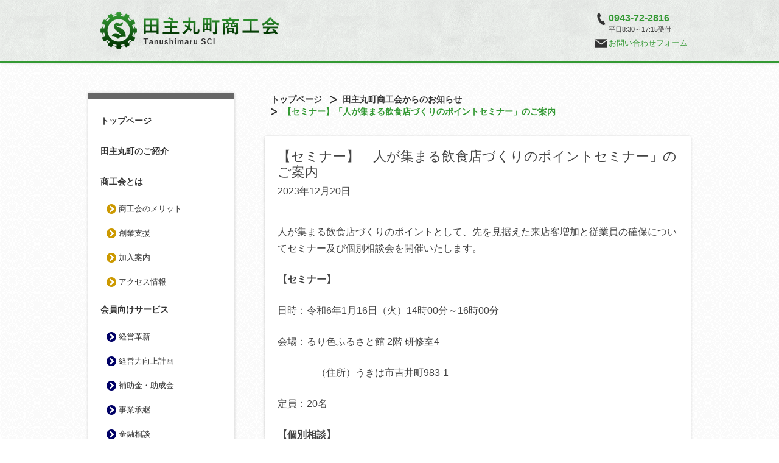

--- FILE ---
content_type: text/html; charset=UTF-8
request_url: https://www.tanushimaru.or.jp/topics/3675/
body_size: 9411
content:
<!DOCTYPE html>
<!--[if IE 7]>
<html class="ie ie7" lang="ja">
<![endif]-->
<!--[if IE 8]>
<html class="ie ie8" lang="ja">
<![endif]-->
<!--[if !(IE 7) | !(IE 8)  ]><!-->
<html lang="ja">
<!--<![endif]-->
<head>
<!-- Global site tag (gtag.js) - Google Analytics -->
<script async src="https://www.googletagmanager.com/gtag/js?id=UA-111560373-1"></script>
<script>
  window.dataLayer = window.dataLayer || [];
  function gtag(){dataLayer.push(arguments);}
  gtag('js', new Date());

  gtag('config', 'UA-111560373-1');
</script>
<meta charset="UTF-8" />
<meta name="viewport" content="width=device-width" />
<meta name="format-detection" content="telephone=no">
<link rel="shortcut icon" href="/images/common/favicon.ico">
<link rel="apple-touch-icon" href="/images/common/apple-touch-icon.png">

<title>
      【セミナー】「人が集まる飲食店づくりのポイントセミナー」のご案内 | 田主丸町商工会  </title>
<link rel="profile" href="https://gmpg.org/xfn/11" />
<link rel="pingback" href="https://www.tanushimaru.or.jp/xmlrpc.php" />

<!--[if lt IE 9]>
<script src="https://www.tanushimaru.or.jp/wp-content/themes/twentytwelve/js/html5.js" type="text/javascript"></script>
<![endif]-->
<meta name='robots' content='max-image-preview:large' />
<link rel="alternate" type="application/rss+xml" title="田主丸町商工会 &raquo; フィード" href="https://www.tanushimaru.or.jp/feed/" />
<link rel="alternate" type="application/rss+xml" title="田主丸町商工会 &raquo; コメントフィード" href="https://www.tanushimaru.or.jp/comments/feed/" />
<script type="text/javascript">
/* <![CDATA[ */
window._wpemojiSettings = {"baseUrl":"https:\/\/s.w.org\/images\/core\/emoji\/14.0.0\/72x72\/","ext":".png","svgUrl":"https:\/\/s.w.org\/images\/core\/emoji\/14.0.0\/svg\/","svgExt":".svg","source":{"concatemoji":"https:\/\/www.tanushimaru.or.jp\/wp-includes\/js\/wp-emoji-release.min.js?ver=6.4.7"}};
/*! This file is auto-generated */
!function(i,n){var o,s,e;function c(e){try{var t={supportTests:e,timestamp:(new Date).valueOf()};sessionStorage.setItem(o,JSON.stringify(t))}catch(e){}}function p(e,t,n){e.clearRect(0,0,e.canvas.width,e.canvas.height),e.fillText(t,0,0);var t=new Uint32Array(e.getImageData(0,0,e.canvas.width,e.canvas.height).data),r=(e.clearRect(0,0,e.canvas.width,e.canvas.height),e.fillText(n,0,0),new Uint32Array(e.getImageData(0,0,e.canvas.width,e.canvas.height).data));return t.every(function(e,t){return e===r[t]})}function u(e,t,n){switch(t){case"flag":return n(e,"\ud83c\udff3\ufe0f\u200d\u26a7\ufe0f","\ud83c\udff3\ufe0f\u200b\u26a7\ufe0f")?!1:!n(e,"\ud83c\uddfa\ud83c\uddf3","\ud83c\uddfa\u200b\ud83c\uddf3")&&!n(e,"\ud83c\udff4\udb40\udc67\udb40\udc62\udb40\udc65\udb40\udc6e\udb40\udc67\udb40\udc7f","\ud83c\udff4\u200b\udb40\udc67\u200b\udb40\udc62\u200b\udb40\udc65\u200b\udb40\udc6e\u200b\udb40\udc67\u200b\udb40\udc7f");case"emoji":return!n(e,"\ud83e\udef1\ud83c\udffb\u200d\ud83e\udef2\ud83c\udfff","\ud83e\udef1\ud83c\udffb\u200b\ud83e\udef2\ud83c\udfff")}return!1}function f(e,t,n){var r="undefined"!=typeof WorkerGlobalScope&&self instanceof WorkerGlobalScope?new OffscreenCanvas(300,150):i.createElement("canvas"),a=r.getContext("2d",{willReadFrequently:!0}),o=(a.textBaseline="top",a.font="600 32px Arial",{});return e.forEach(function(e){o[e]=t(a,e,n)}),o}function t(e){var t=i.createElement("script");t.src=e,t.defer=!0,i.head.appendChild(t)}"undefined"!=typeof Promise&&(o="wpEmojiSettingsSupports",s=["flag","emoji"],n.supports={everything:!0,everythingExceptFlag:!0},e=new Promise(function(e){i.addEventListener("DOMContentLoaded",e,{once:!0})}),new Promise(function(t){var n=function(){try{var e=JSON.parse(sessionStorage.getItem(o));if("object"==typeof e&&"number"==typeof e.timestamp&&(new Date).valueOf()<e.timestamp+604800&&"object"==typeof e.supportTests)return e.supportTests}catch(e){}return null}();if(!n){if("undefined"!=typeof Worker&&"undefined"!=typeof OffscreenCanvas&&"undefined"!=typeof URL&&URL.createObjectURL&&"undefined"!=typeof Blob)try{var e="postMessage("+f.toString()+"("+[JSON.stringify(s),u.toString(),p.toString()].join(",")+"));",r=new Blob([e],{type:"text/javascript"}),a=new Worker(URL.createObjectURL(r),{name:"wpTestEmojiSupports"});return void(a.onmessage=function(e){c(n=e.data),a.terminate(),t(n)})}catch(e){}c(n=f(s,u,p))}t(n)}).then(function(e){for(var t in e)n.supports[t]=e[t],n.supports.everything=n.supports.everything&&n.supports[t],"flag"!==t&&(n.supports.everythingExceptFlag=n.supports.everythingExceptFlag&&n.supports[t]);n.supports.everythingExceptFlag=n.supports.everythingExceptFlag&&!n.supports.flag,n.DOMReady=!1,n.readyCallback=function(){n.DOMReady=!0}}).then(function(){return e}).then(function(){var e;n.supports.everything||(n.readyCallback(),(e=n.source||{}).concatemoji?t(e.concatemoji):e.wpemoji&&e.twemoji&&(t(e.twemoji),t(e.wpemoji)))}))}((window,document),window._wpemojiSettings);
/* ]]> */
</script>
<style id='wp-emoji-styles-inline-css' type='text/css'>

	img.wp-smiley, img.emoji {
		display: inline !important;
		border: none !important;
		box-shadow: none !important;
		height: 1em !important;
		width: 1em !important;
		margin: 0 0.07em !important;
		vertical-align: -0.1em !important;
		background: none !important;
		padding: 0 !important;
	}
</style>
<link rel='stylesheet' id='wp-block-library-css' href='https://www.tanushimaru.or.jp/wp-includes/css/dist/block-library/style.min.css?ver=6.4.7' type='text/css' media='all' />
<style id='classic-theme-styles-inline-css' type='text/css'>
/*! This file is auto-generated */
.wp-block-button__link{color:#fff;background-color:#32373c;border-radius:9999px;box-shadow:none;text-decoration:none;padding:calc(.667em + 2px) calc(1.333em + 2px);font-size:1.125em}.wp-block-file__button{background:#32373c;color:#fff;text-decoration:none}
</style>
<style id='global-styles-inline-css' type='text/css'>
body{--wp--preset--color--black: #000000;--wp--preset--color--cyan-bluish-gray: #abb8c3;--wp--preset--color--white: #ffffff;--wp--preset--color--pale-pink: #f78da7;--wp--preset--color--vivid-red: #cf2e2e;--wp--preset--color--luminous-vivid-orange: #ff6900;--wp--preset--color--luminous-vivid-amber: #fcb900;--wp--preset--color--light-green-cyan: #7bdcb5;--wp--preset--color--vivid-green-cyan: #00d084;--wp--preset--color--pale-cyan-blue: #8ed1fc;--wp--preset--color--vivid-cyan-blue: #0693e3;--wp--preset--color--vivid-purple: #9b51e0;--wp--preset--gradient--vivid-cyan-blue-to-vivid-purple: linear-gradient(135deg,rgba(6,147,227,1) 0%,rgb(155,81,224) 100%);--wp--preset--gradient--light-green-cyan-to-vivid-green-cyan: linear-gradient(135deg,rgb(122,220,180) 0%,rgb(0,208,130) 100%);--wp--preset--gradient--luminous-vivid-amber-to-luminous-vivid-orange: linear-gradient(135deg,rgba(252,185,0,1) 0%,rgba(255,105,0,1) 100%);--wp--preset--gradient--luminous-vivid-orange-to-vivid-red: linear-gradient(135deg,rgba(255,105,0,1) 0%,rgb(207,46,46) 100%);--wp--preset--gradient--very-light-gray-to-cyan-bluish-gray: linear-gradient(135deg,rgb(238,238,238) 0%,rgb(169,184,195) 100%);--wp--preset--gradient--cool-to-warm-spectrum: linear-gradient(135deg,rgb(74,234,220) 0%,rgb(151,120,209) 20%,rgb(207,42,186) 40%,rgb(238,44,130) 60%,rgb(251,105,98) 80%,rgb(254,248,76) 100%);--wp--preset--gradient--blush-light-purple: linear-gradient(135deg,rgb(255,206,236) 0%,rgb(152,150,240) 100%);--wp--preset--gradient--blush-bordeaux: linear-gradient(135deg,rgb(254,205,165) 0%,rgb(254,45,45) 50%,rgb(107,0,62) 100%);--wp--preset--gradient--luminous-dusk: linear-gradient(135deg,rgb(255,203,112) 0%,rgb(199,81,192) 50%,rgb(65,88,208) 100%);--wp--preset--gradient--pale-ocean: linear-gradient(135deg,rgb(255,245,203) 0%,rgb(182,227,212) 50%,rgb(51,167,181) 100%);--wp--preset--gradient--electric-grass: linear-gradient(135deg,rgb(202,248,128) 0%,rgb(113,206,126) 100%);--wp--preset--gradient--midnight: linear-gradient(135deg,rgb(2,3,129) 0%,rgb(40,116,252) 100%);--wp--preset--font-size--small: 13px;--wp--preset--font-size--medium: 20px;--wp--preset--font-size--large: 36px;--wp--preset--font-size--x-large: 42px;--wp--preset--spacing--20: 0.44rem;--wp--preset--spacing--30: 0.67rem;--wp--preset--spacing--40: 1rem;--wp--preset--spacing--50: 1.5rem;--wp--preset--spacing--60: 2.25rem;--wp--preset--spacing--70: 3.38rem;--wp--preset--spacing--80: 5.06rem;--wp--preset--shadow--natural: 6px 6px 9px rgba(0, 0, 0, 0.2);--wp--preset--shadow--deep: 12px 12px 50px rgba(0, 0, 0, 0.4);--wp--preset--shadow--sharp: 6px 6px 0px rgba(0, 0, 0, 0.2);--wp--preset--shadow--outlined: 6px 6px 0px -3px rgba(255, 255, 255, 1), 6px 6px rgba(0, 0, 0, 1);--wp--preset--shadow--crisp: 6px 6px 0px rgba(0, 0, 0, 1);}:where(.is-layout-flex){gap: 0.5em;}:where(.is-layout-grid){gap: 0.5em;}body .is-layout-flow > .alignleft{float: left;margin-inline-start: 0;margin-inline-end: 2em;}body .is-layout-flow > .alignright{float: right;margin-inline-start: 2em;margin-inline-end: 0;}body .is-layout-flow > .aligncenter{margin-left: auto !important;margin-right: auto !important;}body .is-layout-constrained > .alignleft{float: left;margin-inline-start: 0;margin-inline-end: 2em;}body .is-layout-constrained > .alignright{float: right;margin-inline-start: 2em;margin-inline-end: 0;}body .is-layout-constrained > .aligncenter{margin-left: auto !important;margin-right: auto !important;}body .is-layout-constrained > :where(:not(.alignleft):not(.alignright):not(.alignfull)){max-width: var(--wp--style--global--content-size);margin-left: auto !important;margin-right: auto !important;}body .is-layout-constrained > .alignwide{max-width: var(--wp--style--global--wide-size);}body .is-layout-flex{display: flex;}body .is-layout-flex{flex-wrap: wrap;align-items: center;}body .is-layout-flex > *{margin: 0;}body .is-layout-grid{display: grid;}body .is-layout-grid > *{margin: 0;}:where(.wp-block-columns.is-layout-flex){gap: 2em;}:where(.wp-block-columns.is-layout-grid){gap: 2em;}:where(.wp-block-post-template.is-layout-flex){gap: 1.25em;}:where(.wp-block-post-template.is-layout-grid){gap: 1.25em;}.has-black-color{color: var(--wp--preset--color--black) !important;}.has-cyan-bluish-gray-color{color: var(--wp--preset--color--cyan-bluish-gray) !important;}.has-white-color{color: var(--wp--preset--color--white) !important;}.has-pale-pink-color{color: var(--wp--preset--color--pale-pink) !important;}.has-vivid-red-color{color: var(--wp--preset--color--vivid-red) !important;}.has-luminous-vivid-orange-color{color: var(--wp--preset--color--luminous-vivid-orange) !important;}.has-luminous-vivid-amber-color{color: var(--wp--preset--color--luminous-vivid-amber) !important;}.has-light-green-cyan-color{color: var(--wp--preset--color--light-green-cyan) !important;}.has-vivid-green-cyan-color{color: var(--wp--preset--color--vivid-green-cyan) !important;}.has-pale-cyan-blue-color{color: var(--wp--preset--color--pale-cyan-blue) !important;}.has-vivid-cyan-blue-color{color: var(--wp--preset--color--vivid-cyan-blue) !important;}.has-vivid-purple-color{color: var(--wp--preset--color--vivid-purple) !important;}.has-black-background-color{background-color: var(--wp--preset--color--black) !important;}.has-cyan-bluish-gray-background-color{background-color: var(--wp--preset--color--cyan-bluish-gray) !important;}.has-white-background-color{background-color: var(--wp--preset--color--white) !important;}.has-pale-pink-background-color{background-color: var(--wp--preset--color--pale-pink) !important;}.has-vivid-red-background-color{background-color: var(--wp--preset--color--vivid-red) !important;}.has-luminous-vivid-orange-background-color{background-color: var(--wp--preset--color--luminous-vivid-orange) !important;}.has-luminous-vivid-amber-background-color{background-color: var(--wp--preset--color--luminous-vivid-amber) !important;}.has-light-green-cyan-background-color{background-color: var(--wp--preset--color--light-green-cyan) !important;}.has-vivid-green-cyan-background-color{background-color: var(--wp--preset--color--vivid-green-cyan) !important;}.has-pale-cyan-blue-background-color{background-color: var(--wp--preset--color--pale-cyan-blue) !important;}.has-vivid-cyan-blue-background-color{background-color: var(--wp--preset--color--vivid-cyan-blue) !important;}.has-vivid-purple-background-color{background-color: var(--wp--preset--color--vivid-purple) !important;}.has-black-border-color{border-color: var(--wp--preset--color--black) !important;}.has-cyan-bluish-gray-border-color{border-color: var(--wp--preset--color--cyan-bluish-gray) !important;}.has-white-border-color{border-color: var(--wp--preset--color--white) !important;}.has-pale-pink-border-color{border-color: var(--wp--preset--color--pale-pink) !important;}.has-vivid-red-border-color{border-color: var(--wp--preset--color--vivid-red) !important;}.has-luminous-vivid-orange-border-color{border-color: var(--wp--preset--color--luminous-vivid-orange) !important;}.has-luminous-vivid-amber-border-color{border-color: var(--wp--preset--color--luminous-vivid-amber) !important;}.has-light-green-cyan-border-color{border-color: var(--wp--preset--color--light-green-cyan) !important;}.has-vivid-green-cyan-border-color{border-color: var(--wp--preset--color--vivid-green-cyan) !important;}.has-pale-cyan-blue-border-color{border-color: var(--wp--preset--color--pale-cyan-blue) !important;}.has-vivid-cyan-blue-border-color{border-color: var(--wp--preset--color--vivid-cyan-blue) !important;}.has-vivid-purple-border-color{border-color: var(--wp--preset--color--vivid-purple) !important;}.has-vivid-cyan-blue-to-vivid-purple-gradient-background{background: var(--wp--preset--gradient--vivid-cyan-blue-to-vivid-purple) !important;}.has-light-green-cyan-to-vivid-green-cyan-gradient-background{background: var(--wp--preset--gradient--light-green-cyan-to-vivid-green-cyan) !important;}.has-luminous-vivid-amber-to-luminous-vivid-orange-gradient-background{background: var(--wp--preset--gradient--luminous-vivid-amber-to-luminous-vivid-orange) !important;}.has-luminous-vivid-orange-to-vivid-red-gradient-background{background: var(--wp--preset--gradient--luminous-vivid-orange-to-vivid-red) !important;}.has-very-light-gray-to-cyan-bluish-gray-gradient-background{background: var(--wp--preset--gradient--very-light-gray-to-cyan-bluish-gray) !important;}.has-cool-to-warm-spectrum-gradient-background{background: var(--wp--preset--gradient--cool-to-warm-spectrum) !important;}.has-blush-light-purple-gradient-background{background: var(--wp--preset--gradient--blush-light-purple) !important;}.has-blush-bordeaux-gradient-background{background: var(--wp--preset--gradient--blush-bordeaux) !important;}.has-luminous-dusk-gradient-background{background: var(--wp--preset--gradient--luminous-dusk) !important;}.has-pale-ocean-gradient-background{background: var(--wp--preset--gradient--pale-ocean) !important;}.has-electric-grass-gradient-background{background: var(--wp--preset--gradient--electric-grass) !important;}.has-midnight-gradient-background{background: var(--wp--preset--gradient--midnight) !important;}.has-small-font-size{font-size: var(--wp--preset--font-size--small) !important;}.has-medium-font-size{font-size: var(--wp--preset--font-size--medium) !important;}.has-large-font-size{font-size: var(--wp--preset--font-size--large) !important;}.has-x-large-font-size{font-size: var(--wp--preset--font-size--x-large) !important;}
.wp-block-navigation a:where(:not(.wp-element-button)){color: inherit;}
:where(.wp-block-post-template.is-layout-flex){gap: 1.25em;}:where(.wp-block-post-template.is-layout-grid){gap: 1.25em;}
:where(.wp-block-columns.is-layout-flex){gap: 2em;}:where(.wp-block-columns.is-layout-grid){gap: 2em;}
.wp-block-pullquote{font-size: 1.5em;line-height: 1.6;}
</style>
<link rel='stylesheet' id='contact-form-7-css' href='https://www.tanushimaru.or.jp/wp-content/plugins/contact-form-7/includes/css/styles.css?ver=5.1.3' type='text/css' media='all' />
<link rel='stylesheet' id='responsive-lightbox-fancybox-css' href='https://www.tanushimaru.or.jp/wp-content/plugins/responsive-lightbox/assets/fancybox/jquery.fancybox-1.3.4.css?ver=1.7.2' type='text/css' media='all' />
<link rel='stylesheet' id='parent-style-css' href='https://www.tanushimaru.or.jp/wp-content/themes/twentytwelve/style.css?ver=6.4.7' type='text/css' media='all' />
<link rel='stylesheet' id='twentytwelve-style-css' href='https://www.tanushimaru.or.jp/wp-content/themes/tnsmr-2012ch/style.css?ver=6.4.7' type='text/css' media='all' />
<!--[if lt IE 9]>
<link rel='stylesheet' id='twentytwelve-ie-css' href='https://www.tanushimaru.or.jp/wp-content/themes/twentytwelve/css/ie.css?ver=20121010' type='text/css' media='all' />
<![endif]-->
<script type="text/javascript" src="https://www.tanushimaru.or.jp/wp-includes/js/jquery/jquery.min.js?ver=3.7.1" id="jquery-core-js"></script>
<script type="text/javascript" src="https://www.tanushimaru.or.jp/wp-includes/js/jquery/jquery-migrate.min.js?ver=3.4.1" id="jquery-migrate-js"></script>
<script type="text/javascript" src="https://www.tanushimaru.or.jp/wp-content/plugins/responsive-lightbox/assets/fancybox/jquery.fancybox-1.3.4.js?ver=1.7.2" id="responsive-lightbox-fancybox-js"></script>
<script type="text/javascript" id="responsive-lightbox-js-extra">
/* <![CDATA[ */
var rlArgs = {"script":"fancybox","selector":"lightbox","customEvents":"","activeGalleries":"1","modal":"0","showOverlay":"1","showCloseButton":"1","enableEscapeButton":"1","hideOnOverlayClick":"1","hideOnContentClick":"0","cyclic":"0","showNavArrows":"1","autoScale":"1","scrolling":"yes","centerOnScroll":"1","opacity":"1","overlayOpacity":"70","overlayColor":"#666","titleShow":"1","titlePosition":"outside","transitions":"fade","easings":"swing","speeds":"300","changeSpeed":"300","changeFade":"100","padding":"5","margin":"5","videoWidth":"1080","videoHeight":"720","woocommerce_gallery":"0"};
/* ]]> */
</script>
<script type="text/javascript" src="https://www.tanushimaru.or.jp/wp-content/plugins/responsive-lightbox/js/front.js?ver=1.7.2" id="responsive-lightbox-js"></script>
<link rel="https://api.w.org/" href="https://www.tanushimaru.or.jp/wp-json/" /><link rel="alternate" type="application/json" href="https://www.tanushimaru.or.jp/wp-json/wp/v2/posts/3675" /><link rel="EditURI" type="application/rsd+xml" title="RSD" href="https://www.tanushimaru.or.jp/xmlrpc.php?rsd" />
<meta name="generator" content="WordPress 6.4.7" />
<link rel="canonical" href="https://www.tanushimaru.or.jp/topics/3675/" />
<link rel='shortlink' href='https://www.tanushimaru.or.jp/?p=3675' />
<link rel="alternate" type="application/json+oembed" href="https://www.tanushimaru.or.jp/wp-json/oembed/1.0/embed?url=https%3A%2F%2Fwww.tanushimaru.or.jp%2Ftopics%2F3675%2F" />
<link rel="alternate" type="text/xml+oembed" href="https://www.tanushimaru.or.jp/wp-json/oembed/1.0/embed?url=https%3A%2F%2Fwww.tanushimaru.or.jp%2Ftopics%2F3675%2F&#038;format=xml" />
</head>

<body data-rsssl=1 class="post-template-default single single-post postid-3675 single-format-standard full-width">

<a id="top"></a>

<div class="header-wrap">
  <header class="site-header">
    <div id="head-lcwrap">
      <a href="https://www.tanushimaru.or.jp/" title="田主丸町商工会" rel="home"><hgroup>
        <h1 class="site-title">田主丸町商工会</h1>
        <h2 class="site-description">田主丸町の事業者のみなさまの経営に関する不安や問題等を解決するお手伝いをしています。</h2>
      </hgroup></a>
      <div id="head-clistwrap">
        <ul id="head-clist">
          <li id="head-tel"><a class="tel-link" href="tel:0943722816"><img src="/images/header/tel.png" width="20" height="20" alt="電話番号" /><span class="tel-num">0943-72-2816</span></a></li>
          <li id="head-att">平日8:30～17:15受付</li>
          <li id="head-mail"><a href="/contact/"><img src="/images/header/mail.png" width="20" height="20" alt="お問い合わせ" />お問い合わせフォーム</a></li>
        </ul>
      </div>
    </div>

  </header><!-- .site-header -->
</div><!-- .header-wrap -->


<div id="page" class="hfeed site">

  <button class="toggle-btn mob-menu"></button>
  <div class="toggle-layer mob-menu"></div>
  <div id="sidebar" class="sidebar mob-menu">
    <ul id="mob-clist">
      <li id="mob-tel"><a class="tel-link" href="tel:0943722816"><img src="/images/menu/wh-tel.png" width="20" height="20" alt="電話番号" /><span class="tel-num">0943-72-2816</span></a></li>
      <li id="mob-att">平日8:30～17:15受付</li>
      <li id="mob-mail"><a href="/contact/"><img src="/images/menu/wh-mail.png" width="20" height="20" alt="お問い合わせ" />お問い合わせフォーム</a></li>
    </ul>
    <nav id="site-navigation" class="main-navigation" role="navigation">
      <div class="menu-gnavi-container"><ul id="menu-gnavi" class="nav-menu"><li id="menu-item-76" class="menu-item menu-item-type-post_type menu-item-object-page menu-item-home menu-item-76"><a href="https://www.tanushimaru.or.jp/">トップページ</a></li>
<li id="menu-item-2227" class="menu-item menu-item-type-custom menu-item-object-custom menu-item-2227"><a target="_blank" rel="noopener" href="https://tanoshimaru.com/">田主丸町のご紹介</a></li>
<li id="menu-item-79" class="menu-item menu-item-type-post_type menu-item-object-page menu-item-has-children menu-item-79"><a href="https://www.tanushimaru.or.jp/about/">商工会とは</a>
<ul class="sub-menu">
	<li id="menu-item-80" class="menu-item menu-item-type-post_type menu-item-object-page menu-item-80"><a href="https://www.tanushimaru.or.jp/about/merit/">商工会のメリット</a></li>
	<li id="menu-item-81" class="menu-item menu-item-type-post_type menu-item-object-page menu-item-81"><a href="https://www.tanushimaru.or.jp/about/founded-support/">創業支援</a></li>
	<li id="menu-item-134" class="menu-item menu-item-type-post_type menu-item-object-page menu-item-134"><a href="https://www.tanushimaru.or.jp/about/join/">加入案内</a></li>
	<li id="menu-item-82" class="menu-item menu-item-type-post_type menu-item-object-page menu-item-82"><a href="https://www.tanushimaru.or.jp/about/access/">アクセス情報</a></li>
</ul>
</li>
<li id="menu-item-83" class="menu-item menu-item-type-post_type menu-item-object-page menu-item-has-children menu-item-83"><a href="https://www.tanushimaru.or.jp/service/">会員向けサービス</a>
<ul class="sub-menu">
	<li id="menu-item-417" class="menu-item menu-item-type-post_type menu-item-object-page menu-item-417"><a href="https://www.tanushimaru.or.jp/service/management-innovation/">経営革新</a></li>
	<li id="menu-item-418" class="menu-item menu-item-type-post_type menu-item-object-page menu-item-418"><a href="https://www.tanushimaru.or.jp/service/management-improvement-plan/">経営力向上計画</a></li>
	<li id="menu-item-419" class="menu-item menu-item-type-post_type menu-item-object-page menu-item-419"><a href="https://www.tanushimaru.or.jp/service/subsidies/">補助金・助成金</a></li>
	<li id="menu-item-443" class="menu-item menu-item-type-post_type menu-item-object-page menu-item-443"><a href="https://www.tanushimaru.or.jp/service/inheritance/">事業承継</a></li>
	<li id="menu-item-85" class="menu-item menu-item-type-post_type menu-item-object-page menu-item-85"><a href="https://www.tanushimaru.or.jp/service/financial-consultation/">金融相談</a></li>
	<li id="menu-item-86" class="menu-item menu-item-type-post_type menu-item-object-page menu-item-86"><a href="https://www.tanushimaru.or.jp/service/labor-counseling/">労務相談</a></li>
	<li id="menu-item-87" class="menu-item menu-item-type-post_type menu-item-object-page menu-item-87"><a href="https://www.tanushimaru.or.jp/service/tax-consultation/">税務相談</a></li>
	<li id="menu-item-88" class="menu-item menu-item-type-post_type menu-item-object-page menu-item-88"><a href="https://www.tanushimaru.or.jp/service/expert/">専門家派遣</a></li>
	<li id="menu-item-89" class="menu-item menu-item-type-post_type menu-item-object-page menu-item-89"><a href="https://www.tanushimaru.or.jp/service/insurance/">共済制度</a></li>
	<li id="menu-item-90" class="menu-item menu-item-type-post_type menu-item-object-page menu-item-90"><a href="https://www.tanushimaru.or.jp/service/training/">講習会</a></li>
	<li id="menu-item-92" class="menu-item menu-item-type-post_type menu-item-object-page menu-item-92"><a href="https://www.tanushimaru.or.jp/service/other-service/">その他</a></li>
</ul>
</li>
<li id="menu-item-119" class="menu-item menu-item-type-custom menu-item-object-custom menu-item-has-children menu-item-119"><a href="/list/">あなたの町の事業所紹介</a>
<ul class="sub-menu">
	<li id="menu-item-654" class="menu-item menu-item-type-taxonomy menu-item-object-list_cat menu-item-654"><a href="https://www.tanushimaru.or.jp/list/agriculture/">農業</a></li>
	<li id="menu-item-125" class="menu-item menu-item-type-taxonomy menu-item-object-list_cat menu-item-125"><a href="https://www.tanushimaru.or.jp/list/construction/">建設業</a></li>
	<li id="menu-item-127" class="menu-item menu-item-type-taxonomy menu-item-object-list_cat menu-item-127"><a href="https://www.tanushimaru.or.jp/list/manufacturing/">製造業</a></li>
	<li id="menu-item-3106" class="menu-item menu-item-type-taxonomy menu-item-object-list_cat menu-item-3106"><a href="https://www.tanushimaru.or.jp/list/telecommunication/">情報通信業</a></li>
	<li id="menu-item-656" class="menu-item menu-item-type-taxonomy menu-item-object-list_cat menu-item-656"><a href="https://www.tanushimaru.or.jp/list/transportation/">運輸業</a></li>
	<li id="menu-item-123" class="menu-item menu-item-type-taxonomy menu-item-object-list_cat menu-item-123"><a href="https://www.tanushimaru.or.jp/list/wholesales-retail/">卸売・小売業</a></li>
	<li id="menu-item-657" class="menu-item menu-item-type-taxonomy menu-item-object-list_cat menu-item-657"><a href="https://www.tanushimaru.or.jp/list/finance-insurance/">金融・保険業</a></li>
	<li id="menu-item-122" class="menu-item menu-item-type-taxonomy menu-item-object-list_cat menu-item-122"><a href="https://www.tanushimaru.or.jp/list/realestate/">不動産業</a></li>
	<li id="menu-item-124" class="menu-item menu-item-type-taxonomy menu-item-object-list_cat menu-item-124"><a href="https://www.tanushimaru.or.jp/list/hotel-restaurant/">飲食店・宿泊業</a></li>
	<li id="menu-item-653" class="menu-item menu-item-type-taxonomy menu-item-object-list_cat menu-item-653"><a href="https://www.tanushimaru.or.jp/list/medical-welfare/">医療・福祉業</a></li>
	<li id="menu-item-655" class="menu-item menu-item-type-taxonomy menu-item-object-list_cat menu-item-655"><a href="https://www.tanushimaru.or.jp/list/education/">教育・学習支援業</a></li>
	<li id="menu-item-126" class="menu-item menu-item-type-taxonomy menu-item-object-list_cat menu-item-126"><a href="https://www.tanushimaru.or.jp/list/barber-beautysalon/">理容・美容業</a></li>
	<li id="menu-item-120" class="menu-item menu-item-type-taxonomy menu-item-object-list_cat menu-item-120"><a href="https://www.tanushimaru.or.jp/list/service/">サービス業</a></li>
	<li id="menu-item-121" class="menu-item menu-item-type-taxonomy menu-item-object-list_cat menu-item-121"><a href="https://www.tanushimaru.or.jp/list/others/">その他</a></li>
</ul>
</li>
<li id="menu-item-153" class="menu-item menu-item-type-taxonomy menu-item-object-category current-post-ancestor current-menu-parent current-post-parent menu-item-153"><a href="https://www.tanushimaru.or.jp/topics/">田主丸町商工会からのお知らせ</a></li>
<li id="menu-item-93" class="menu-item menu-item-type-post_type menu-item-object-page menu-item-93"><a href="https://www.tanushimaru.or.jp/regional-promotion-ticket/">地域振興券(プレミアム商品券)</a></li>
<li id="menu-item-95" class="menu-item menu-item-type-post_type menu-item-object-page menu-item-95"><a href="https://www.tanushimaru.or.jp/plan/">経営発達支援計画</a></li>
<li id="menu-item-613" class="menu-item menu-item-type-custom menu-item-object-custom menu-item-613"><a href="/casestudies/">伴走型支援事例集</a></li>
<li id="menu-item-97" class="menu-item menu-item-type-post_type menu-item-object-page menu-item-97"><a href="https://www.tanushimaru.or.jp/minou/">商工会の活動</a></li>
<li id="menu-item-3697" class="menu-item menu-item-type-custom menu-item-object-custom menu-item-3697"><a target="_blank" rel="noopener" href="https://www.tanusimaru-impulse.com/">青年部の活動</a></li>
<li id="menu-item-518" class="menu-item menu-item-type-post_type menu-item-object-page menu-item-518"><a href="https://www.tanushimaru.or.jp/women/">女性部の活動</a></li>
<li id="menu-item-100" class="menu-item menu-item-type-post_type menu-item-object-page menu-item-100"><a href="https://www.tanushimaru.or.jp/user-policy/">ご利用にあたって</a></li>
<li id="menu-item-2542" class="menu-item menu-item-type-post_type menu-item-object-page menu-item-2542"><a href="https://www.tanushimaru.or.jp/document/">様式集</a></li>
<li id="menu-item-103" class="menu-item menu-item-type-post_type menu-item-object-page menu-item-103"><a href="https://www.tanushimaru.or.jp/contact/">お問い合わせ</a></li>
<li id="menu-item-101" class="menu-item menu-item-type-post_type menu-item-object-page menu-item-101"><a href="https://www.tanushimaru.or.jp/privacy-policy/">個人情報の取り扱いについて</a></li>
<li id="menu-item-145" class="menu-item menu-item-type-post_type menu-item-object-page menu-item-145"><a href="https://www.tanushimaru.or.jp/sitemap/">サイトマップ</a></li>
<li id="menu-item-202" class="menu-item menu-item-type-post_type menu-item-object-page menu-item-202"><a href="https://www.tanushimaru.or.jp/link/">リンク集</a></li>
</ul></div>    </nav><!-- #site-navigation -->
  </div><!-- .sidebar -->

  <div id="main" class="wrapper">

	<div id="primary" class="site-content">
		<div id="content" role="main">

      <!-- .breadcrumb -->
      <div class="breadcrumb">
        <ol class="bclist">
          <li><a href="/">トップページ</a></li>
          <li><a href="https://www.tanushimaru.or.jp/topics/" rel="category tag">田主丸町商工会からのお知らせ</a></li>
          <li class="bcnow">【セミナー】「人が集まる飲食店づくりのポイントセミナー」のご案内</li>
        </ol>
      </div>
      <!-- /.breadcrumb -->

			
				
	<article id="post-3675" class="post-3675 post type-post status-publish format-standard hentry category-topics">
				<header class="entry-header">
			
						<h1 class="entry-title">【セミナー】「人が集まる飲食店づくりのポイントセミナー」のご案内</h1>
						
			<p class="entry-date">
				<time class="published" datetime="2023年12月20日">
					2023年12月20日				</time>
			</p>

		</header><!-- .entry-header -->

				<div class="entry-content">
			
<p>人が集まる飲食店づくりのポイントとして、先を見据えた来店客増加と従業員の確保についてセミナー及び個別相談会を開催いたします。</p>



<p></p>



<p><strong>【セミナー】</strong></p>



<p>日時：令和6年1月16日（火）14時00分～16時00分</p>



<p>会場：るり色ふるさと館 2階 研修室4　</p>



<p>　　　　（住所）うきは市吉井町983-1</p>



<p>定員：20名</p>



<p><strong>【個別相談】</strong></p>



<p>ご希望の方には専門家による個別相談を実施いたします。</p>



<figure class="wp-block-image size-large"><img fetchpriority="high" decoding="async" width="723" height="1024" src="https://www.tanushimaru.or.jp/wp-content/uploads/2023/12/5900a685554148fc5d5e024f02679daa-723x1024.jpg" alt="" class="wp-image-3677" srcset="https://www.tanushimaru.or.jp/wp-content/uploads/2023/12/5900a685554148fc5d5e024f02679daa-723x1024.jpg 723w, https://www.tanushimaru.or.jp/wp-content/uploads/2023/12/5900a685554148fc5d5e024f02679daa-212x300.jpg 212w, https://www.tanushimaru.or.jp/wp-content/uploads/2023/12/5900a685554148fc5d5e024f02679daa-768x1088.jpg 768w, https://www.tanushimaru.or.jp/wp-content/uploads/2023/12/5900a685554148fc5d5e024f02679daa-624x884.jpg 624w, https://www.tanushimaru.or.jp/wp-content/uploads/2023/12/5900a685554148fc5d5e024f02679daa.jpg 908w" sizes="(max-width: 723px) 100vw, 723px" /></figure>
			
			<p class="screen-reader-text">
				<span class="vcard author"><span class="fn">tekst</span></span>
			</p>

		</div><!-- .entry-content -->
		
	</article><!-- #post -->

				<nav class="nav-single">
					<h3 class="assistive-text">投稿ナビゲーション</h3>
					<span class="nav-previous"><a href="https://www.tanushimaru.or.jp/topics/3663/" rel="prev"><span class="meta-nav">&larr;</span> 【個別相談】「福岡県中小企業事業再建支援補助金申請相談会」のご案内</a></span>
					<span class="nav-next"><a href="https://www.tanushimaru.or.jp/topics/3687/" rel="next">【お知らせ】「久留米税務署から確定申告に関する」お知らせ <span class="meta-nav">&rarr;</span></a></span>
				</nav><!-- .nav-single -->

				
<div id="comments" class="comments-area">

	
	
	
</div><!-- #comments .comments-area -->
			
		</div><!-- #content -->
	</div><!-- #primary -->


	  </div><!-- #main .wrapper -->
</div><!-- #page -->

<a href="#" class="gototop"></a>

<div class="footer-wrap">
  <footer class="site-footer">
    <div class="site-info">
      <dl class="ft-logo">
        <dd>田主丸町で事業を行う皆様を強力にサポート</dd>
		<dt>田主丸町商工会</dt>
      </dl>
      <ul class="ft-list">
        <li>〒839-1233 福岡県久留米市田主丸町田主丸510-4</li>
        <li>TEL: 0943-72-2816</li>
        <li>FAX: 0943-73-0313</li>
      </ul>
      <p class="copyright">
        <small>Copyright &copy; 田主丸町商工会 All Right Reserved.</small><br />
        <!--<span>produce by <a href="http://www.online-fstyle.com/" target="_blank">エフスタイルドットコム</a>&nbsp;<a href="http://www.designsatsu.com/" target="_blank">デザ印刷</a>&nbsp;<a href="http://kanban-lab.com/" target="_blank">看板ラボ福岡</a></span>-->
      </p>
    </div><!-- .site-info -->
  </footer><!-- .site-footer -->
</div><!-- .footer-wrap -->

<script type="text/javascript" id="contact-form-7-js-extra">
/* <![CDATA[ */
var wpcf7 = {"apiSettings":{"root":"https:\/\/www.tanushimaru.or.jp\/wp-json\/contact-form-7\/v1","namespace":"contact-form-7\/v1"}};
/* ]]> */
</script>
<script type="text/javascript" src="https://www.tanushimaru.or.jp/wp-content/plugins/contact-form-7/includes/js/scripts.js?ver=5.1.3" id="contact-form-7-js"></script>
<script type="text/javascript" src="https://www.tanushimaru.or.jp/wp-content/themes/twentytwelve/js/navigation.js?ver=20140711" id="twentytwelve-navigation-js"></script>

<!-- javascript ここから -->
<script type="text/javascript" src="/js/jquery-3.2.1.min.js"></script>
<script type="text/javascript" src="/js/slick.min.js"></script>
<script type="text/javascript" src="/js/tnsmr.js"></script>
<!-- javascript ここまで -->
<script type="text/javascript">
  $(function(){
  for (var i = 1; i < 16; i++) {
   $('.fknews ul li:nth-child(' + i + ')').before($('.fknews ul li:nth-child(' + i + ') a + small'));
  }
  });
</script>

</body>
</html>

--- FILE ---
content_type: application/javascript
request_url: https://www.tanushimaru.or.jp/js/tnsmr.js
body_size: 473
content:
// top slider setting
$(function() {
    $('.top-slider').slick({
        autoplay: true,
        autoplaySpeed: 4000,
        infinite: true,
        slidesToShow: 1,
        slidesToScroll: 1,
        arrows: false,
        asNavFor: '.thumb-slider'
    });
    $('.thumb-slider').slick({
        infinite: true,
        slidesToShow: 4,
        slidesToScroll: 1,
        asNavFor: '.top-slider',
        focusOnSelect: true
    });
});

// cs slider setting
$(function() {
    $('.cs-slider').slick({
        autoplay: true,
        autoplaySpeed: 4000,
        infinite: true,
        slidesToShow: 1,
        slidesToScroll: 1,
        arrows: false,
        asNavFor: '.cs-thumb-slider'
    });
    $('.cs-thumb-slider').slick({
        infinite: true,
        slidesToShow: 4,
        slidesToScroll: 1,
        asNavFor: '.cs-slider',
        focusOnSelect: true
    });
});

//mobile menu setting
$('.toggle-btn').click(function(){
    $('.mob-menu').toggleClass('toggle-on');
});
$('.toggle-layer').click(function(){
    $('.mob-menu').removeClass('toggle-on');
});

//gototop-btn setting
$(function() {
    var pageTop = $('.gototop');
    pageTop.hide();
    $(window).scroll(function () {
        if ($(this).scrollTop() > 600) {
            pageTop.show();
        } else {
            pageTop.hide();
        }
    });
    pageTop.click(function () {
        $('body, html').animate({scrollTop:0}, 500, 'swing');
        return false;
    });
});

//tel-link setting
$(function(){
    var ua = navigator.userAgent;
    if(ua.indexOf('iPhone') < 0 && ua.indexOf('Android') < 0){
        $('.tel-link span.tel-num').each(function(){
            $(this).unwrap();
        });
    }
});
